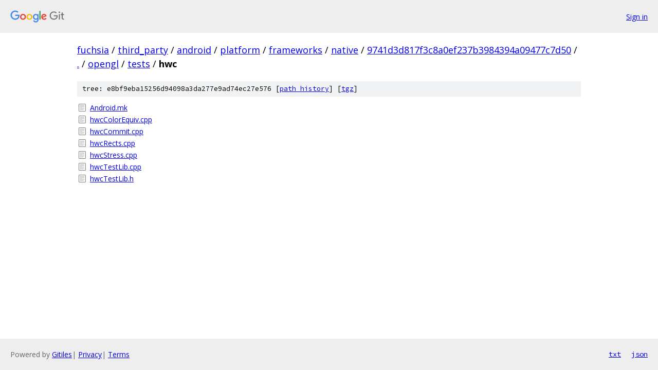

--- FILE ---
content_type: text/html; charset=utf-8
request_url: https://fuchsia.googlesource.com/third_party/android/platform/frameworks/native/+/9741d3d817f3c8a0ef237b3984394a09477c7d50/opengl/tests/hwc/
body_size: 863
content:
<!DOCTYPE html><html lang="en"><head><meta charset="utf-8"><meta name="viewport" content="width=device-width, initial-scale=1"><title>opengl/tests/hwc - third_party/android/platform/frameworks/native - Git at Google</title><link rel="stylesheet" type="text/css" href="/+static/base.css"><!-- default customHeadTagPart --></head><body class="Site"><header class="Site-header"><div class="Header"><a class="Header-image" href="/"><img src="//www.gstatic.com/images/branding/lockups/2x/lockup_git_color_108x24dp.png" width="108" height="24" alt="Google Git"></a><div class="Header-menu"> <a class="Header-menuItem" href="https://accounts.google.com/AccountChooser?faa=1&amp;continue=https://fuchsia.googlesource.com/login/third_party/android/platform/frameworks/native/%2B/9741d3d817f3c8a0ef237b3984394a09477c7d50/opengl/tests/hwc">Sign in</a> </div></div></header><div class="Site-content"><div class="Container "><div class="Breadcrumbs"><a class="Breadcrumbs-crumb" href="/?format=HTML">fuchsia</a> / <a class="Breadcrumbs-crumb" href="/third_party/">third_party</a> / <a class="Breadcrumbs-crumb" href="/third_party/android/">android</a> / <a class="Breadcrumbs-crumb" href="/third_party/android/platform/">platform</a> / <a class="Breadcrumbs-crumb" href="/third_party/android/platform/frameworks/">frameworks</a> / <a class="Breadcrumbs-crumb" href="/third_party/android/platform/frameworks/native/">native</a> / <a class="Breadcrumbs-crumb" href="/third_party/android/platform/frameworks/native/+/9741d3d817f3c8a0ef237b3984394a09477c7d50">9741d3d817f3c8a0ef237b3984394a09477c7d50</a> / <a class="Breadcrumbs-crumb" href="/third_party/android/platform/frameworks/native/+/9741d3d817f3c8a0ef237b3984394a09477c7d50/">.</a> / <a class="Breadcrumbs-crumb" href="/third_party/android/platform/frameworks/native/+/9741d3d817f3c8a0ef237b3984394a09477c7d50/opengl">opengl</a> / <a class="Breadcrumbs-crumb" href="/third_party/android/platform/frameworks/native/+/9741d3d817f3c8a0ef237b3984394a09477c7d50/opengl/tests">tests</a> / <span class="Breadcrumbs-crumb">hwc</span></div><div class="TreeDetail"><div class="u-sha1 u-monospace TreeDetail-sha1">tree: e8bf9eba15256d94098a3da277e9ad74ec27e576 [<a href="/third_party/android/platform/frameworks/native/+log/9741d3d817f3c8a0ef237b3984394a09477c7d50/opengl/tests/hwc">path history</a>] <span>[<a href="/third_party/android/platform/frameworks/native/+archive/9741d3d817f3c8a0ef237b3984394a09477c7d50/opengl/tests/hwc.tar.gz">tgz</a>]</span></div><ol class="FileList"><li class="FileList-item FileList-item--regularFile" title="Regular file - Android.mk"><a class="FileList-itemLink" href="/third_party/android/platform/frameworks/native/+/9741d3d817f3c8a0ef237b3984394a09477c7d50/opengl/tests/hwc/Android.mk">Android.mk</a></li><li class="FileList-item FileList-item--regularFile" title="Regular file - hwcColorEquiv.cpp"><a class="FileList-itemLink" href="/third_party/android/platform/frameworks/native/+/9741d3d817f3c8a0ef237b3984394a09477c7d50/opengl/tests/hwc/hwcColorEquiv.cpp">hwcColorEquiv.cpp</a></li><li class="FileList-item FileList-item--regularFile" title="Regular file - hwcCommit.cpp"><a class="FileList-itemLink" href="/third_party/android/platform/frameworks/native/+/9741d3d817f3c8a0ef237b3984394a09477c7d50/opengl/tests/hwc/hwcCommit.cpp">hwcCommit.cpp</a></li><li class="FileList-item FileList-item--regularFile" title="Regular file - hwcRects.cpp"><a class="FileList-itemLink" href="/third_party/android/platform/frameworks/native/+/9741d3d817f3c8a0ef237b3984394a09477c7d50/opengl/tests/hwc/hwcRects.cpp">hwcRects.cpp</a></li><li class="FileList-item FileList-item--regularFile" title="Regular file - hwcStress.cpp"><a class="FileList-itemLink" href="/third_party/android/platform/frameworks/native/+/9741d3d817f3c8a0ef237b3984394a09477c7d50/opengl/tests/hwc/hwcStress.cpp">hwcStress.cpp</a></li><li class="FileList-item FileList-item--regularFile" title="Regular file - hwcTestLib.cpp"><a class="FileList-itemLink" href="/third_party/android/platform/frameworks/native/+/9741d3d817f3c8a0ef237b3984394a09477c7d50/opengl/tests/hwc/hwcTestLib.cpp">hwcTestLib.cpp</a></li><li class="FileList-item FileList-item--regularFile" title="Regular file - hwcTestLib.h"><a class="FileList-itemLink" href="/third_party/android/platform/frameworks/native/+/9741d3d817f3c8a0ef237b3984394a09477c7d50/opengl/tests/hwc/hwcTestLib.h">hwcTestLib.h</a></li></ol></div></div> <!-- Container --></div> <!-- Site-content --><footer class="Site-footer"><div class="Footer"><span class="Footer-poweredBy">Powered by <a href="https://gerrit.googlesource.com/gitiles/">Gitiles</a>| <a href="https://policies.google.com/privacy">Privacy</a>| <a href="https://policies.google.com/terms">Terms</a></span><span class="Footer-formats"><a class="u-monospace Footer-formatsItem" href="?format=TEXT">txt</a> <a class="u-monospace Footer-formatsItem" href="?format=JSON">json</a></span></div></footer></body></html>